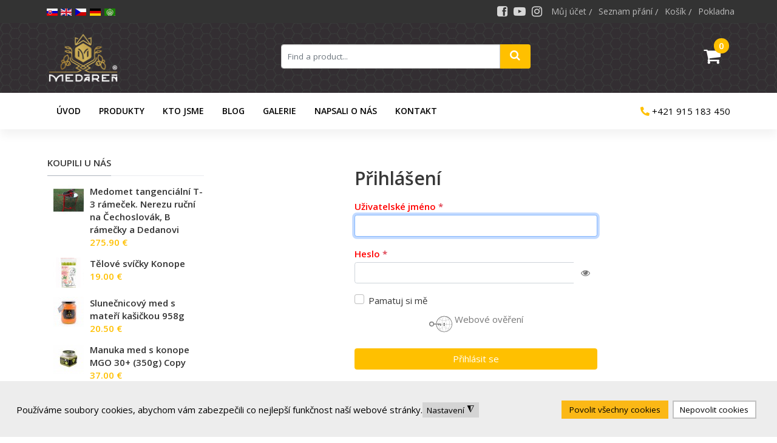

--- FILE ---
content_type: text/html; charset=utf-8
request_url: https://www.medaren.com/cs/prihlaseni?return=aHR0cHM6Ly93d3cubWVkYXJlbi5jb20vY3MvbXVqLXVjZXQ=
body_size: 14141
content:
<!DOCTYPE html>
<html xmlns="http://www.w3.org/1999/xhtml" class="j4" xml:lang="cs-cz" lang="cs-cz" dir="ltr">

<head><script>var gdprConfigurationOptions = { complianceType: 'opt-in',
																			  cookieConsentLifetime: 365,
																			  cookieConsentSamesitePolicy: 'None',
																			  cookieConsentSecure: 1,
																			  disableFirstReload: 1,
																	  		  blockJoomlaSessionCookie: 0,
																			  blockExternalCookiesDomains: 1,
																			  externalAdvancedBlockingModeCustomAttribute: '',
																			  allowedCookies: '',
																			  blockCookieDefine: 1,
																			  autoAcceptOnNextPage: 0,
																			  revokable: 1,
																			  lawByCountry: 0,
																			  checkboxLawByCountry: 0,
																			  blockPrivacyPolicy: 0,
																			  cacheGeolocationCountry: 0,
																			  countryAcceptReloadTimeout: 1000,
																			  usaCCPARegions: null,
																			  countryEnableReload: 1,
																			  customHasLawCountries: [""],
																			  dismissOnScroll: 0,
																			  dismissOnTimeout: 0,
																			  containerSelector: 'body',
																			  hideOnMobileDevices: 0,
																			  autoFloatingOnMobile: 0,
																			  autoFloatingOnMobileThreshold: 1024,
																			  autoRedirectOnDecline: 0,
																			  autoRedirectOnDeclineLink: '',
																			  showReloadMsg: 0,
																			  showReloadMsgText: 'Aktualizuji nastavení webové stránky...',
																			  defaultClosedToolbar: 0,
																			  toolbarLayout: 'basic',
																			  toolbarTheme: 'block',
																			  toolbarButtonsTheme: 'allow_first',
																			  revocableToolbarTheme: 'basic',
																			  toolbarPosition: 'bottom',
																			  toolbarCenterTheme: 'compact',
																			  revokePosition: 'revoke-bottom',
																			  toolbarPositionmentType: 1,
																			  positionCenterSimpleBackdrop: 0,
																			  positionCenterBlurEffect: 0,
																			  preventPageScrolling: 0,
																			  popupEffect: 'fade',
																			  popupBackground: '#ededed',
																			  popupText: '#000000',
																			  popupLink: '#000000',
																			  buttonBackground: '#fbb816',
																			  buttonBorder: '#fbb816',
																			  buttonText: '#000000',
																			  highlightOpacity: '100',
																			  highlightBackground: '#ffffff',
																			  highlightBorder: '#c2c2c2',
																			  highlightText: '#000000',
																			  highlightDismissBackground: '#333333',
																		  	  highlightDismissBorder: '#333333',
																		 	  highlightDismissText: '#ffffff',
																			  hideRevokableButton: 0,
																			  hideRevokableButtonOnscroll: 1,
																			  customRevokableButton: 0,
																			  customRevokableButtonAction: 0,
																			  headerText: 'Cookies používané na naší stránce',
																			  messageText: 'Používáme soubory cookies, abychom vám zabezpečili co nejlepší funkčnost naší webové stránky.',
																			  denyMessageEnabled: 1, 
																			  denyMessage: 'Odmítli jste cookies, abyste si zajistili plnou funkčnost této webové stránky, je třeba povolit používání cookies.',
																			  placeholderBlockedResources: 1, 
																			  placeholderBlockedResourcesAction: 'accept',
																	  		  placeholderBlockedResourcesText: 'Chcete-li zobrazit tento obsah, musíte přijmout soubory cookie a znovu načíst stránku',
																			  placeholderIndividualBlockedResourcesText: 'Chcete-li zobrazit tento obsah, musíte přijmout soubory cookie a znovu načíst stránku',
																			  placeholderIndividualBlockedResourcesAction: 1,
																			  placeholderOnpageUnlock: 1,
																			  scriptsOnpageUnlock: 1,
																			  dismissText: 'Zavřít',
																			  allowText: 'Změnit nastavení',
																			  denyText: 'Nepovolit cookies ',
																			  cookiePolicyLinkText: 'Pravidla cookies',
																			  cookiePolicyLink: '/cookies',
																			  cookiePolicyRevocableTabText: 'Nastavení cookies',
																			  privacyPolicyLinkText: 'Ochrana osobních údajů',
																			  privacyPolicyLink: '/privacy',
																			  enableGdprBulkConsent: 0,
																			  enableCustomScriptExecGeneric: 0,
																			  customScriptExecGeneric: '',
																			  categoriesCheckboxTemplate: 'cc-checkboxes-filled',
																			  toggleCookieSettings: 1,
																			  toggleCookieSettingsLinkedView: 0,
 																			  toggleCookieSettingsLinkedViewSefLink: '/cs/component/gdpr/',
																	  		  toggleCookieSettingsText: '<span class="cc-cookie-settings-toggle">Nastavení <span class="cc-cookie-settings-toggler">&#x25EE;</span></span>',
																			  toggleCookieSettingsButtonBackground: '#d4d4d4',
																			  toggleCookieSettingsButtonBorder: '#d4d4d4',
																			  toggleCookieSettingsButtonText: '#000000',
																			  showLinks: 0,
																			  blankLinks: '_blank',
																			  autoOpenPrivacyPolicy: 0,
																			  openAlwaysDeclined: 1,
																			  cookieSettingsLabel: 'Cookies nastavení',
															  				  cookieSettingsDesc: 'Klepnutím na zaškrtávací políčka vyberte, který druh souborů cookie chcete zakázat. Klepnutím na název kategorie získáte další informace o používaných souborech cookie.',
																			  cookieCategory1Enable: 1,
																			  cookieCategory1Name: 'Nezbytné',
																			  cookieCategory1Locked: 0,
																			  cookieCategory2Enable: 1,
																			  cookieCategory2Name: 'Technické',
																			  cookieCategory2Locked: 0,
																			  cookieCategory3Enable: 1,
																			  cookieCategory3Name: 'Analytické',
																			  cookieCategory3Locked: 0,
																			  cookieCategory4Enable: 1,
																			  cookieCategory4Name: 'Marketing',
																			  cookieCategory4Locked: 0,
																			  cookieCategoriesDescriptions: {},
																			  alwaysReloadAfterCategoriesChange: 1,
																			  preserveLockedCategories: 0,
																			  declineButtonBehavior: 'hard',
																			  reloadOnfirstDeclineall: 1,
																			  trackExistingCheckboxSelectors: '',
															  		  		  trackExistingCheckboxConsentLogsFormfields: 'name,email,subject,message',
																			  allowallShowbutton: 1,
																			  allowallText: 'Povolit všechny cookies',
																			  allowallButtonBackground: '#fbb816',
																			  allowallButtonBorder: '#fbb816',
																			  allowallButtonText: '#000000',
																			  allowallButtonTimingAjax: 'fast',
																			  includeAcceptButton: 1,
																			  trackConsentDate: 0,
																			  execCustomScriptsOnce: 1,
																			  optoutIndividualResources: 1,
																			  blockIndividualResourcesServerside: 1,
																			  disableSwitchersOptoutCategory: 1,
																			  allowallIndividualResources: 1,
																			  blockLocalStorage: 1,
																			  blockSessionStorage: 0,
																			  externalAdvancedBlockingModeTags: 'iframe,script,img,source,link',
																			  enableCustomScriptExecCategory1: 0,
																			  customScriptExecCategory1: 'console.log(\'cat 1\');',
																			  enableCustomScriptExecCategory2: 0,
																			  customScriptExecCategory2: 'console.log(\'cat 2\');',
																			  enableCustomScriptExecCategory3: 0,
																			  customScriptExecCategory3: 'console.log(\'cat 3\');',
																			  enableCustomScriptExecCategory4: 0,
																			  customScriptExecCategory4: 'console.log(\'cat 4\');',
																			  enableCustomDeclineScriptExecCategory1: 0,
																			  customScriptDeclineExecCategory1: '',
																			  enableCustomDeclineScriptExecCategory2: 0,
																			  customScriptDeclineExecCategory2: '',
																			  enableCustomDeclineScriptExecCategory3: 0,
																			  customScriptDeclineExecCategory3: '',
																			  enableCustomDeclineScriptExecCategory4: 0,
																			  customScriptDeclineExecCategory4: '',
																			  enableCMPStatistics: 0,
																			  enableCMPAds: 0,
																			  debugMode: 0
																		};</script>
  <!-- Google Tag Manager -->
<script>(function(w,d,s,l,i){w[l]=w[l]||[];w[l].push({'gtm.start':
new Date().getTime(),event:'gtm.js'});var f=d.getElementsByTagName(s)[0],
j=d.createElement(s),dl=l!='dataLayer'?'&l='+l:'';j.async=true;j.src=
'https://www./gtm.js?id='+i+dl;f.parentNode.insertBefore(j,f);
})(window,document,'script','dataLayer','GTM-P34VJTV');</script>
<!-- End Google Tag Manager -->
  <meta charset="utf-8">
	<meta name="robots" content="noindex, nofollow">
	<meta name="description" content="Prevádzkujem Včelí ranč pod názvom Medáreň, ktorý sa nachádza v mojej rodnej obci. Organizuji ochutnávky medu na mojom stálem stanovišti včelstev spojené s krát">
	<meta name="generator" content="MYOB">
	<title>Přihlášení - Vítejte v našé Medárne!</title>
	<link href="/images/favicon.png" rel="shortcut icon" type="image/vnd.microsoft.icon">
<link href="/media/plg_system_webauthn/css/button.min.css?e15e4f17bb172b11ad99b25c417efc21" rel="stylesheet" />
	<link href="/plugins/system/t4/themes/base/vendors/font-awesome5/css/all.min.css?e15e4f17bb172b11ad99b25c417efc21" rel="stylesheet" />
	<link href="/plugins/system/t4/themes/base/vendors/font-awesome/css/font-awesome.min.css?e15e4f17bb172b11ad99b25c417efc21" rel="stylesheet" />
	<link href="/media/vendor/bootstrap/css/bootstrap.min.css?5.3.2" rel="stylesheet" />
	<link href="/media/mod_languages/css/template.min.css?e15e4f17bb172b11ad99b25c417efc21" rel="stylesheet" />
	<link href="/media/vendor/joomla-custom-elements/css/joomla-alert.min.css?0.2.0" rel="stylesheet" />
	<link href="/plugins/system/gdpr/assets/css/cookieconsent.min.css?e15e4f17bb172b11ad99b25c417efc21" rel="stylesheet" />
	<link href="/plugins/system/gdpr/assets/css/jquery.fancybox.min.css?e15e4f17bb172b11ad99b25c417efc21" rel="stylesheet" />
	<link href="/media/t4/optimize/css/78bd3f301686f5ce119cc561cf6d8ed4.css?4422767af8333656afda1a480b7d89ea" rel="stylesheet" />
	<link href="https://fonts.googleapis.com/css?family=Open+Sans%3A400%2C600" rel="stylesheet" />
	<style>div.cc-window.cc-floating{max-width:32em}@media(max-width: 639px){div.cc-window.cc-floating:not(.cc-center){max-width: none}}div.cc-window, span.cc-cookie-settings-toggler{font-size:15px}div.cc-revoke{font-size:16px}div.cc-settings-label,span.cc-cookie-settings-toggle{font-size:13px}div.cc-window.cc-banner{padding:2em 1.8em}div.cc-window.cc-floating{padding:4em 1.8em}input.cc-cookie-checkbox+span:before, input.cc-cookie-checkbox+span:after{border-radius:0px}div.cc-center,div.cc-floating,div.cc-checkbox-container,div.gdpr-fancybox-container div.fancybox-content,ul.cc-cookie-category-list li,fieldset.cc-service-list-title legend{border-radius:0px}div.cc-window a.cc-btn,span.cc-cookie-settings-toggle{border-radius:0px}</style>
	<style>a.cc-btn.cc-dismiss{display:none}</style>
	<style>.cc-revoke, .cc-window{font-family:inherit;}
.cc-btn{font-weight:400;}
fieldset.cc-cookie-list-title, fieldset.cc-service-list-title{border:0px;}</style>
<script type="application/json" class="joomla-script-options new">{"joomla.jtext":{"PLG_SYSTEM_WEBAUTHN_ERR_CANNOT_FIND_USERNAME":"Nelze naj\u00edt pole u\u017eivatelsk\u00e9ho jm\u00e9na v modulu p\u0159ihl\u00e1\u0161en\u00ed. Je n\u00e1m l\u00edto, ov\u011b\u0159en\u00ed bez hesla nebude na tomto webu fungovat, pokud nepou\u017eijete jin\u00fd modul p\u0159ihl\u00e1\u0161en\u00ed.","PLG_SYSTEM_WEBAUTHN_ERR_EMPTY_USERNAME":"Mus\u00edte p\u0159ed v\u00fdb\u011brem tla\u010d\u00edtka p\u0159ihl\u00e1\u0161en\u00ed k ov\u011b\u0159en\u00ed webu zadat sv\u00e9 u\u017eivatelsk\u00e9 jm\u00e9no (ale NE va\u0161e heslo).","PLG_SYSTEM_WEBAUTHN_ERR_INVALID_USERNAME":"Zadan\u00e9 u\u017eivatelsk\u00e9 jm\u00e9no neodpov\u00edd\u00e1 u\u017eivatelsk\u00e9mu \u00fa\u010dtu, kter\u00fd na tomto webu povolil p\u0159\u00edstup bez hesla.","JFIELD_PASSWORD_INDICATE_INCOMPLETE":"Heslo nespl\u0148uje po\u017eadavky webu","JFIELD_PASSWORD_INDICATE_COMPLETE":"Heslo je dostate\u010dn\u011b siln\u00e9","JSHOWPASSWORD":"Zobrazit heslo","JHIDEPASSWORD":"Skr\u00fdt heslo","ERROR":"Chyba","MESSAGE":"Zpr\u00e1va","NOTICE":"Ozn\u00e1men\u00ed","WARNING":"Varov\u00e1n\u00ed","JCLOSE":"Zav\u0159\u00edt","JOK":"OK","JOPEN":"Otev\u0159\u00edt","JLIB_FORM_CONTAINS_INVALID_FIELDS":"Formul\u00e1\u0159 nelze odeslat, proto\u017ee chyb\u00ed vy\u017eadovan\u00e1 data.<br>Opravte ozna\u010den\u00e1 pole a zkuste to znovu.","JLIB_FORM_FIELD_REQUIRED_VALUE":"Vypl\u0148te pros\u00edm toto pole","JLIB_FORM_FIELD_REQUIRED_CHECK":"Mus\u00ed b\u00fdt vybr\u00e1na jedna z mo\u017enost\u00ed","JLIB_FORM_FIELD_INVALID_VALUE":"Tato hodnota nen\u00ed platn\u00e1"},"system.paths":{"root":"","rootFull":"https:\/\/www.medaren.com\/","base":"","baseFull":"https:\/\/www.medaren.com\/"},"csrf.token":"c698ee8408ebb11262e6eb69721e515f","system.keepalive":{"interval":3540000,"uri":"\/cs\/component\/ajax\/?format=json"}}</script>
	<script src="/media/system/js/core.min.js?37ffe4186289eba9c5df81bea44080aff77b9684"></script>
	<script src="/media/system/js/keepalive-es5.min.js?4eac3f5b0c42a860f0f438ed1bea8b0bdddb3804" defer nomodule></script>
	<script src="/media/system/js/messages-es5.min.js?c29829fd2432533d05b15b771f86c6637708bd9d" nomodule defer></script>
	<script src="/media/vendor/bootstrap/js/bootstrap-es5.min.js?5.3.2" nomodule defer></script>
	<script src="/media/plg_system_webauthn/js/login.min.js?e15e4f17bb172b11ad99b25c417efc21" defer></script>
	<script src="/media/system/js/keepalive.min.js?9f10654c2f49ca104ca0449def6eec3f06bd19c0" type="module"></script>
	<script src="/media/system/js/fields/validate.min.js?16f3d8b4bad90666d11636743950e1c4fade735f" defer></script>
	<script src="/media/system/js/fields/passwordview.min.js?7a48811dc5605f94fa90513f34bc7b5c54e91043" defer></script>
	<script src="/media/vendor/jquery/js/jquery.min.js?3.7.1"></script>
	<script src="/media/vendor/jquery-migrate/js/jquery-migrate.min.js?3.4.1"></script>
	<script src="/media/legacy/js/jquery-noconflict.min.js?647005fc12b79b3ca2bb30c059899d5994e3e34d"></script>
	<script src="/media/system/js/messages.min.js?7f7aa28ac8e8d42145850e8b45b3bc82ff9a6411" type="module"></script>
	<script src="/media/vendor/bootstrap/js/dropdown.min.js?5.3.2" type="module"></script>
	<script src="/media/vendor/bootstrap/js/collapse.min.js?5.3.2" type="module"></script>
	<script src="/plugins/system/gdpr/assets/js/jquery.fancybox.min.js?e15e4f17bb172b11ad99b25c417efc21" defer></script>
	<script src="/plugins/system/gdpr/assets/js/cookieconsent.min.js?e15e4f17bb172b11ad99b25c417efc21" defer></script>
	<script src="/plugins/system/gdpr/assets/js/init.js?e15e4f17bb172b11ad99b25c417efc21" defer></script>
	<script src="/media/t4/optimize/js/a74f7c148154225264c65f5c654c2488.js?036785cb78793bfcf6c14babe7bc15ae"></script>
	<script>var gdprConfigurationOptions = { complianceType: 'opt-in',
																			  cookieConsentLifetime: 365,
																			  cookieConsentSamesitePolicy: 'None',
																			  cookieConsentSecure: 1,
																			  disableFirstReload: 1,
																	  		  blockJoomlaSessionCookie: 0,
																			  blockExternalCookiesDomains: 1,
																			  externalAdvancedBlockingModeCustomAttribute: '',
																			  allowedCookies: '',
																			  blockCookieDefine: 1,
																			  autoAcceptOnNextPage: 0,
																			  revokable: 1,
																			  lawByCountry: 0,
																			  checkboxLawByCountry: 0,
																			  blockPrivacyPolicy: 0,
																			  cacheGeolocationCountry: 0,
																			  countryAcceptReloadTimeout: 1000,
																			  usaCCPARegions: null,
																			  countryEnableReload: 1,
																			  customHasLawCountries: [""],
																			  dismissOnScroll: 0,
																			  dismissOnTimeout: 0,
																			  containerSelector: 'body',
																			  hideOnMobileDevices: 0,
																			  autoFloatingOnMobile: 0,
																			  autoFloatingOnMobileThreshold: 1024,
																			  autoRedirectOnDecline: 0,
																			  autoRedirectOnDeclineLink: '',
																			  showReloadMsg: 0,
																			  showReloadMsgText: 'Aktualizuji nastavení webové stránky...',
																			  defaultClosedToolbar: 0,
																			  toolbarLayout: 'basic',
																			  toolbarTheme: 'block',
																			  toolbarButtonsTheme: 'allow_first',
																			  revocableToolbarTheme: 'basic',
																			  toolbarPosition: 'bottom',
																			  toolbarCenterTheme: 'compact',
																			  revokePosition: 'revoke-bottom',
																			  toolbarPositionmentType: 1,
																			  positionCenterSimpleBackdrop: 0,
																			  positionCenterBlurEffect: 0,
																			  preventPageScrolling: 0,
																			  popupEffect: 'fade',
																			  popupBackground: '#ededed',
																			  popupText: '#000000',
																			  popupLink: '#000000',
																			  buttonBackground: '#fbb816',
																			  buttonBorder: '#fbb816',
																			  buttonText: '#000000',
																			  highlightOpacity: '100',
																			  highlightBackground: '#ffffff',
																			  highlightBorder: '#c2c2c2',
																			  highlightText: '#000000',
																			  highlightDismissBackground: '#333333',
																		  	  highlightDismissBorder: '#333333',
																		 	  highlightDismissText: '#ffffff',
																			  hideRevokableButton: 0,
																			  hideRevokableButtonOnscroll: 1,
																			  customRevokableButton: 0,
																			  customRevokableButtonAction: 0,
																			  headerText: 'Cookies používané na naší stránce',
																			  messageText: 'Používáme soubory cookies, abychom vám zabezpečili co nejlepší funkčnost naší webové stránky.',
																			  denyMessageEnabled: 1, 
																			  denyMessage: 'Odmítli jste cookies, abyste si zajistili plnou funkčnost této webové stránky, je třeba povolit používání cookies.',
																			  placeholderBlockedResources: 1, 
																			  placeholderBlockedResourcesAction: 'accept',
																	  		  placeholderBlockedResourcesText: 'Chcete-li zobrazit tento obsah, musíte přijmout soubory cookie a znovu načíst stránku',
																			  placeholderIndividualBlockedResourcesText: 'Chcete-li zobrazit tento obsah, musíte přijmout soubory cookie a znovu načíst stránku',
																			  placeholderIndividualBlockedResourcesAction: 1,
																			  placeholderOnpageUnlock: 1,
																			  scriptsOnpageUnlock: 1,
																			  dismissText: 'Zavřít',
																			  allowText: 'Změnit nastavení',
																			  denyText: 'Nepovolit cookies ',
																			  cookiePolicyLinkText: 'Pravidla cookies',
																			  cookiePolicyLink: '/cookies',
																			  cookiePolicyRevocableTabText: 'Nastavení cookies',
																			  privacyPolicyLinkText: 'Ochrana osobních údajů',
																			  privacyPolicyLink: '/privacy',
																			  enableGdprBulkConsent: 0,
																			  enableCustomScriptExecGeneric: 0,
																			  customScriptExecGeneric: '',
																			  categoriesCheckboxTemplate: 'cc-checkboxes-filled',
																			  toggleCookieSettings: 1,
																			  toggleCookieSettingsLinkedView: 0,
 																			  toggleCookieSettingsLinkedViewSefLink: '/cs/component/gdpr/',
																	  		  toggleCookieSettingsText: '<span class="cc-cookie-settings-toggle">Nastavení <span class="cc-cookie-settings-toggler">&#x25EE;</span></span>',
																			  toggleCookieSettingsButtonBackground: '#d4d4d4',
																			  toggleCookieSettingsButtonBorder: '#d4d4d4',
																			  toggleCookieSettingsButtonText: '#000000',
																			  showLinks: 0,
																			  blankLinks: '_blank',
																			  autoOpenPrivacyPolicy: 0,
																			  openAlwaysDeclined: 1,
																			  cookieSettingsLabel: 'Cookies nastavení',
															  				  cookieSettingsDesc: 'Klepnutím na zaškrtávací políčka vyberte, který druh souborů cookie chcete zakázat. Klepnutím na název kategorie získáte další informace o používaných souborech cookie.',
																			  cookieCategory1Enable: 1,
																			  cookieCategory1Name: 'Nezbytné',
																			  cookieCategory1Locked: 0,
																			  cookieCategory2Enable: 1,
																			  cookieCategory2Name: 'Technické',
																			  cookieCategory2Locked: 0,
																			  cookieCategory3Enable: 1,
																			  cookieCategory3Name: 'Analytické',
																			  cookieCategory3Locked: 0,
																			  cookieCategory4Enable: 1,
																			  cookieCategory4Name: 'Marketing',
																			  cookieCategory4Locked: 0,
																			  cookieCategoriesDescriptions: {},
																			  alwaysReloadAfterCategoriesChange: 1,
																			  preserveLockedCategories: 0,
																			  declineButtonBehavior: 'hard',
																			  reloadOnfirstDeclineall: 1,
																			  trackExistingCheckboxSelectors: '',
															  		  		  trackExistingCheckboxConsentLogsFormfields: 'name,email,subject,message',
																			  allowallShowbutton: 1,
																			  allowallText: 'Povolit všechny cookies',
																			  allowallButtonBackground: '#fbb816',
																			  allowallButtonBorder: '#fbb816',
																			  allowallButtonText: '#000000',
																			  allowallButtonTimingAjax: 'fast',
																			  includeAcceptButton: 1,
																			  trackConsentDate: 0,
																			  execCustomScriptsOnce: 1,
																			  optoutIndividualResources: 1,
																			  blockIndividualResourcesServerside: 1,
																			  disableSwitchersOptoutCategory: 1,
																			  allowallIndividualResources: 1,
																			  blockLocalStorage: 1,
																			  blockSessionStorage: 0,
																			  externalAdvancedBlockingModeTags: 'iframe,script,img,source,link',
																			  enableCustomScriptExecCategory1: 0,
																			  customScriptExecCategory1: 'console.log(\'cat 1\');',
																			  enableCustomScriptExecCategory2: 0,
																			  customScriptExecCategory2: 'console.log(\'cat 2\');',
																			  enableCustomScriptExecCategory3: 0,
																			  customScriptExecCategory3: 'console.log(\'cat 3\');',
																			  enableCustomScriptExecCategory4: 0,
																			  customScriptExecCategory4: 'console.log(\'cat 4\');',
																			  enableCustomDeclineScriptExecCategory1: 0,
																			  customScriptDeclineExecCategory1: '',
																			  enableCustomDeclineScriptExecCategory2: 0,
																			  customScriptDeclineExecCategory2: '',
																			  enableCustomDeclineScriptExecCategory3: 0,
																			  customScriptDeclineExecCategory3: '',
																			  enableCustomDeclineScriptExecCategory4: 0,
																			  customScriptDeclineExecCategory4: '',
																			  enableCMPStatistics: 0,
																			  enableCMPAds: 0,
																			  debugMode: 0
																		};var gdpr_ajax_livesite='https://www.medaren.com/';var gdpr_enable_log_cookie_consent=1;</script>
	<script>var gdprUseCookieCategories=1;var gdpr_ajaxendpoint_cookie_category_desc='https://www.medaren.com/index.php?option=com_gdpr&task=user.getCookieCategoryDescription&format=raw&lang=cs';</script>
	<script>var gdprCookieCategoryDisabled2=1;</script>
	<script>var gdprCookieCategoryDisabled3=1;</script>
	<script>var gdprCookieCategoryDisabled4=1;</script>
	<script>var gdprJSessCook='bc5185267155c1295a3e63d52f878c63';var gdprJSessVal='bfd458d8775e6e7a716ebe9e215f06e7';var gdprJAdminSessCook='67a51fa9ac7e4dd1773a395c99b8f162';var gdprPropagateCategoriesSession=1;var gdprAlwaysPropagateCategoriesSession=1;</script>
	<script>var gdprFancyboxWidth=700;var gdprFancyboxHeight=800;var gdprCloseText='Close';</script>
	<!-- Global Site Tag (gtag.js) - Google Analytics -->
						<script async data-gdprlock-original-script-src="https://www.googletagmanager.com/gtag/js?id=G-LMTGSKY1NB" data-source="gdprlock"></script>
						<script>
						  window.dataLayer = window.dataLayer || [];
						  function gtag(){dataLayer.push(arguments);}
						  gtag('js', new Date());
						  gtag('config', 'G-LMTGSKY1NB' , { 'anonymize_ip': true });
						</script>


  <meta name="viewport"  content="width=device-width, initial-scale=1, maximum-scale=1, user-scalable=yes"/>
  <style>
    @-webkit-viewport   { width: device-width; }
    @-moz-viewport      { width: device-width; }
    @-ms-viewport       { width: device-width; }
    @-o-viewport        { width: device-width; }
    @viewport           { width: device-width; }
  </style>
  <meta name="HandheldFriendly" content="true"/>
  <meta name="apple-mobile-web-app-capable" content="YES"/>
  <!-- //META FOR IOS & HANDHELD -->
  
</head>

<body class="site-medaren navigation-default theme-default layout-default nav-breakpoint-lg navigation-hide com_users view-login item-386 loaded-bs5" data-jver="4">
  <!-- Google Tag Manager (noscript) -->
<noscript><iframe
height="0" width="0" style="display:none;visibility:hidden" data-original-src="https://www.googletagmanager.com/ns.html?id=GTM-P34VJTV" data-source="gdprlock"></iframe></noscript>
<!-- End Google Tag Manager (noscript) -->

  <div class="t4-offcanvas" data-offcanvas-options='{"modifiers":"right,push"}' id="off-canvas-right-push" role="complementary" style="display:none;">
	<div class="t4-off-canvas-header">
	 		  <a href="https://www.medaren.com/" title="Vítejte v našé Medárne!">
	  	    	  	
	    	      <img class="logo-img" src="/images/medaren-logo.png" alt="Vítejte v našé Medárne!">
	    
	  	  </a>
	  		<button type="button" class="close js-offcanvas-close" data-bs-dismiss="modal" aria-hidden="true">×</button>
	</div>

	<div class="t4-off-canvas-body menu-item-drill" data-effect="drill">
		<div class="t4-module module" id="Mod1"><div class="module-inner"><div class="module-ct"><nav class="navbar">
<ul  class="nav navbar-nav">
<li class="nav-item item-1057"><a href="/cs/" itemprop="url" class="nav-link"><span itemprop="name"><span class="menu-item-title">Úvod</span></span></a></li><li class="nav-item item-433"><a href="/cs/eshop-cz" itemprop="url" class="nav-link"><span itemprop="name"><span class="menu-item-title">Produkty</span></span></a></li><li class="nav-item item-470"><a href="/cs/kto-jsme" itemprop="url" class="nav-link"><span itemprop="name"><span class="menu-item-title">Kto jsme</span></span></a></li><li class="nav-item item-363"><a href="/cs/blog-cs" itemprop="url" class="nav-link"><span itemprop="name"><span class="menu-item-title">Blog</span></span></a></li><li class="nav-item item-355"><a href="/cs/galerie" itemprop="url" class="nav-link"><span itemprop="name"><span class="menu-item-title">Galerie</span></span></a></li><li class="nav-item item-443"><a href="/cs/napsali-o-nas" itemprop="url" class="nav-link"><span itemprop="name"><span class="menu-item-title">Napsali o nás</span></span></a></li><li class="nav-item item-354"><a href="/cs/kontakt-cechy" itemprop="url" class="nav-link"><span itemprop="name"><span class="menu-item-title">Kontakt</span></span></a></li></ul></nav></div></div></div><div class="t4-module module kateg-modul" id="Mod263"><div class="module-inner"><div class="module-ct"><div class="eshop-category kateg-modul">
	<ul>
					<li>
								<a href="/cs/med">Med</a>
							</li>
						<li>
								<a href="/cs/medy-s-bylinkami">Medy s bylinkami</a>
							</li>
						<li>
								<a href="/cs/manukovy-med">Manuka med</a>
							</li>
						<li>
								<a href="/cs/eshop-cz/ochucene-medy">Ochucené medy</a>
							</li>
						<li>
								<a href="/cs/pyl">Pyl</a>
							</li>
						<li>
								<a href="/cs/propolis">Propolis</a>
							</li>
						<li>
								<a href="/cs/materi-kasicka">Mateří kašička</a>
							</li>
						<li>
								<a href="/cs/medovina">Medovina</a>
							</li>
						<li>
								<a href="/cs/doplnky">Doplňky</a>
							</li>
						<li>
								<a href="/cs/darkove-sety">Dárkové sety</a>
							</li>
						<li>
								<a href="/cs/svadba">Svatba</a>
							</li>
						<li>
								<a href="/cs/cukrovinky">Cukrovinky</a>
							</li>
						<li>
								<a href="/cs/medova-kosmetika">Medová kosmetika</a>
							</li>
						<li>
								<a href="/cs/sluzby">Služby</a>
							</li>
						<li>
								<a href="/cs/specialni-akce">Specialni akce </a>
							</li>
						<li>
								<a href="/cs/darkove-poukazky">Dárkove poukázky</a>
							</li>
						<li>
								<a href="/cs/eshop-cz/pro-vcelare">Pro včelaře</a>
							</li>
						<li>
								<a href="/cs/eshop-cz/telove-svicky">Tělové svíčky</a>
							</li>
						<li>
								<a href="/cs/eshop-cz/usni-svice">Ušní svíce</a>
							</li>
						<li>
								<a href="/cs/eshop-cz/voskove-obaly">Voskové obaly</a>
							</li>
				</ul>
</div></div></div></div>
	</div>

	</div>
  <div class="t4-wrapper">
    <div class="t4-content">
      <div class="t4-content-inner">
        
<div id="t4-top-bar" class="t4-section  t4-top-bar  t4-palette-dark">
<div class="t4-section-inner container"><div class="t4-row row">
<div class="t4-col eshop-currency col-6 col-sm-3 col-lg-5">
<div class="eshop-currency no-card  floatleft">
        

<div class="custom"  >
	<p><a href="https://www.medaren.sk/" target="_blank" rel="noopener"><img src="/media/mod_languages/images/sk.gif" alt="" /></a></p></div>
</div>
<div class="mod-languages">
    <p class="visually-hidden" id="language_picker_des_126">Zvolte jazyk</p>


    <ul aria-labelledby="language_picker_des_126" class="mod-languages__list lang-inline">

                                <li>
                <a  href="/en/">
                                                                        <img title="English (UK)" src="/media/mod_languages/images/en.gif" alt="English (UK)">                                                            </a>
            </li>
                                                    <li class="lang-active">
                <a aria-current="true"  href="https://www.medaren.com/cs/prihlaseni?return=aHR0cHM6Ly93d3cubWVkYXJlbi5jb20vY3MvbXVqLXVjZXQ=">
                                                                        <img title="Čeština" src="/media/mod_languages/images/cs_cz.gif" alt="Čeština">                                                            </a>
            </li>
                                        <li>
                <a  href="/de/">
                                                                        <img title="Deutsch" src="/media/mod_languages/images/de_de.gif" alt="Deutsch">                                                            </a>
            </li>
                                        <li>
                <a  href="/ar/">
                                                                        <img title="Arabic (اللغة العربية)" src="/media/mod_languages/images/ar_aa.gif" alt="Arabic (اللغة العربية)">                                                            </a>
            </li>
                </ul>

</div>

</div>
<div class="t4-col eshop-topmenu col-6 col-sm col-md-9 col-lg-7">
<nav class="navbar">
<ul  class="nav navbar-nav">
<li class="nav-item item-400"><a href="/cs/muj-ucet" itemprop="url" class="nav-link"><span itemprop="name"><span class="menu-item-title">Můj účet</span></span></a></li><li class="nav-item item-435"><a href="/cs/seznam-prani" itemprop="url" class="nav-link"><span itemprop="name"><span class="menu-item-title">Seznam přání</span></span></a></li><li class="nav-item item-437"><a href="/cs/kosik" itemprop="url" class="nav-link"><span itemprop="name"><span class="menu-item-title">Košík</span></span></a></li><li class="nav-item item-436"><a href="/cs/pokladna" itemprop="url" class="nav-link"><span itemprop="name"><span class="menu-item-title">Pokladna</span></span></a></li></ul></nav><div class="eshop-topmenu no-card  float-right social-top hide-mobil">
        

<div class="custom"  >
	<p><a href="https://www.facebook.com/medaren.sk/" target="_blank" rel="noopener"><i class="fa fa-facebook-square"></i></a><a href="https://www.youtube.com/channel/UC6x4BguWfYDJnUpo6nbYVzA" target="_blank" rel="noopener"><i class="fa fa-youtube-play"></i></a><a href="https://www.instagram.com/medaren.sk/" target="_blank" rel="noopener"><i class="fa fa-instagram"></i></a></p></div>
</div>

</div>
</div></div>
</div>

<div id="t4-header" class="t4-section  t4-header  hexagon-pozadie">
<div class="t4-section-inner container"><div class="t4-row row">
<div class="t4-col logo col-6 col-md-4">
<div class="navbar-brand logo-image">
    <a href="https://www.medaren.com/" title="Vítejte v našé Medárne!">
        	
          <img class="logo-img" width="250" height="179" src="/images/medaren-logo.png" alt="Vítejte v našé Medárne!" />
    
    </a>
  </div>

</div>
<div class="t4-col eshop-search col-9 col-sm-7 col-md-5 d-none d-sm-none d-md-block d-lg-block d-xl-block">
	<div class="eshop-search" id="eshop-search">
		<div class="input-prepend input-append">
            <input class="form-control product_search" type="text" name="keyword" id="keyword" value="" placeholder="Find a product...">
            <span class="add-on"><i class="icon-search"></i></span>
        </div>
        
		<ul id="eshop_result"></ul>
		<input type="hidden" name="live_site" id="live_site" value="https://www.medaren.com/">
		<input type="hidden" name="image_width" id="image_width" value="50">
		<input type="hidden" name="image_height" id="image_height" value="50">
		<input type="hidden" name="category_ids" id="category_ids" value="">
		<input type="hidden" name="description_max_chars" id="description_max_chars" value="50">
	</div>
<script type="text/javascript">
(function($){
	$(document).ready(function(){
		$('#eshop_result').hide();
		$('input.product_search').val('');
		$(window).click(function(){
			$('#eshop_result').hide();
		})
		function search() {
			var query_value = $('input.product_search').val();
			$('b#search-string').html(query_value);
			
			if(query_value !== '')
			{
				$('.product_search').addClass('eshop-loadding');
				$.ajax({
					type: "POST",
					url: $('#live_site').val() + "index.php?option=com_eshop&view=search&format=raw&layout=ajax&lang=cs",
					data: '&keyword=' + query_value + '&image_width=' + $('#image_width').val() + '&image_height=' + $('#image_height').val() + '&category_ids=' + $('#category_ids').val() + '&description_max_chars=' + $('#description_max_chars').val(),
					cache: false,
					success: function(html){
						$("ul#eshop_result").html(html);
						$('.product_search').removeClass('eshop-loadding');
					}
				});
			}

			return false;    
		}
		
		$('#eshop-search').on('keyup', '#keyword', function(e) {
			//Set Timeout
			clearTimeout($.data(this, 'timer'));
			// Set Search String
			var search_string = $(this).val();
			// Do Search
			if (search_string == '')
			{
				$('.product_search').removeClass('eshop-loadding');
				$("ul#eshop_result").slideUp();
			}
			else
			{
				$("ul#eshop_result").slideDown('slow');
				$(this).data('timer', setTimeout(search, 100));
			};
		});
	});
})(jQuery);
</script>

<style>
#eshop_result
{
	 background-color: #ffffff;
	 width: 270px;
	 position: absolute;
	 z-index: 9999;
}
</style>
</div>
<div class="t4-col eshop_cart_+_offcanvas col-6 col-md-3">
<div class="relative">
   <div class="float-right">
     <span id="triggerButton" class="btn js-offcanvas-trigger t4-offcanvas-toggle d-lg-none" data-offcanvas-trigger="off-canvas-right-push"><i class="fa fa-bars toggle-bars"></i></span>
  </div>
  	<div id="eshop-cart" class="eshop-cart">
		<div class="eshop-items">
			<a>
				<i class="fa fa-shopping-cart">&nbsp;</i>
				<span id="eshop-cart-total">
					0				</span>
			</a>
		</div>
		<div class="eshop-content" style="display: none;">
		Váš nákupní košík je prázdný!		</div>
	</div>
	<script type="text/javascript">
		(function($) {
			$(document).ready(function() {
				$('.eshop-items a').click(function() {
					$('.eshop-content').slideToggle('fast');
				});
				$('.eshop-content').mouseleave(function() {
					$('.eshop-content').hide();
				});
				//Ajax remove cart item
				$('.eshop-remove-item').bind('click', function() {
					var id = $(this).attr('id');
					$.ajax({
						type :'POST',
						url  : 'https://www.medaren.com/index.php?option=com_eshop&task=cart.remove&key=' +  id + '&redirect=0',
						beforeSend: function() {
							$('.wait').html('<img src="/components/com_eshop/assets/images/loading.gif" alt="" />');
						},
						success : function() {
															$.ajax({
									url: 'https://www.medaren.com/index.php?option=com_eshop&view=cart&layout=mini&format=raw',
									dataType: 'html',
									success: function(html) {
										$('#eshop-cart').html(html);
										$('.eshop-content').show();
									},
									error: function(xhr, ajaxOptions, thrownError) {
										alert(thrownError + "\r\n" + xhr.statusText + "\r\n" + xhr.responseText);
									}
								});
														},
						error: function(xhr, ajaxOptions, thrownError) {
							alert(thrownError + "\r\n" + xhr.statusText + "\r\n" + xhr.responseText);
						}
					});
				});
			});
		})(jQuery)
	</script>
	
</div>
</div>
</div></div>
</div>

<div id="t4-main-menu" class="t4-section  t4-main-menu  t4-palette-mainnav  t4-sticky">
<div class="t4-section-inner container"><div class="t4-navbar">
  
<nav class="navbar navbar-expand-lg">
<div id="t4-megamenu-zdruzene-hlavne-menu" class="t4-megamenu collapse navbar-collapse slide animate" data-duration="400">

<ul class="nav navbar-nav level0"  itemscope="itemscope" itemtype="http://www.schema.org/SiteNavigationElement">
<li class="nav-item" data-id="1057" data-level="1"><a href="/cs/" itemprop="url" class="nav-link"><span itemprop="name"><span class="menu-item-title">Úvod</span></span></a></li><li class="nav-item" data-id="433" data-level="1"><a href="/cs/eshop-cz" itemprop="url" class="nav-link"><span itemprop="name"><span class="menu-item-title">Produkty</span></span></a></li><li class="nav-item" data-id="470" data-level="1"><a href="/cs/kto-jsme" itemprop="url" class="nav-link"><span itemprop="name"><span class="menu-item-title">Kto jsme</span></span></a></li><li class="nav-item" data-id="363" data-level="1"><a href="/cs/blog-cs" itemprop="url" class="nav-link"><span itemprop="name"><span class="menu-item-title">Blog</span></span></a></li><li class="nav-item" data-id="355" data-level="1"><a href="/cs/galerie" itemprop="url" class="nav-link"><span itemprop="name"><span class="menu-item-title">Galerie</span></span></a></li><li class="nav-item" data-id="443" data-level="1"><a href="/cs/napsali-o-nas" itemprop="url" class="nav-link"><span itemprop="name"><span class="menu-item-title">Napsali o nás</span></span></a></li><li class="nav-item" data-id="354" data-level="1"><a href="/cs/kontakt-cechy" itemprop="url" class="nav-link"><span itemprop="name"><span class="menu-item-title">Kontakt</span></span></a></li></ul></div>
</nav>

  <div class="menu-tel d-none d-md-none d-sm-none d-lg-block d-xl-block">

<div class="custom"  >
	<p><a href="tel:%20+421915183450"><i class="fas fa-phone-alt"></i> +421 915 183 450</a></p></div>
</div>
</div></div>
</div>


<div id="t4-main-body" class="t4-section  t4-main-body">
<div class="t4-section-inner container"><div class="t4-row row">
<div class="t4-col col-md">
<div id="system-message-container" aria-live="polite"></div>
<div class="login-wrap">
	<div class="frm-wrap login">
				<div class="page-header">
			<h1>
				Přihlášení			</h1>
		</div>
		
				
		
										
			
		
		<form id="com-users-login__form" action="/cs/prihlaseni?task=user.login" method="post" class="com-users-login__form frm-login-form form-validate">

			<fieldset>
				<div class="control-group login__input">
			<div class="control-label"><label id="username-lbl" for="username" class="required">
	Uživatelské jméno<span class="star" aria-hidden="true">&#160;*</span></label>
</div>
		
				<div class="controls" aria-describedby="username-desc">
			

	
	<input
		type="text"
		name="username"
		id="username"
		value=""
				class="form-control validate-username required" size="25"        required autocomplete="username"  autofocus>

	

					</div>
	</div><div class="control-group login__input">
			<div class="control-label"><label id="password-lbl" for="password" class="required">
	Heslo<span class="star" aria-hidden="true">&#160;*</span></label>
</div>
		
				<div class="controls" aria-describedby="password-desc">
			
<div class="password-group">
	<div class="input-group">
		<input
			type="password"
			name="password"
			id="password"
			value=""
			 autocomplete="current-password" class="form-control required"    size="25" maxlength="99" required aria-required="true"  data-min-length="4"      >
							<button type="button" class="btn btn-secondary input-password-toggle">
			<span class="icon-eye icon-fw" aria-hidden="true"></span>
			<span class="visually-hidden">Zobrazit heslo</span>
		</button>
					</div>
</div>					</div>
	</div>				
									<div  class="login-remember">
						<div class="form-check">
							<input id="remember" type="checkbox" name="remember" class="form-check-input inputbox" value="yes">	
							<label class="form-check-label" for="remember">
								Pamatuj si mě							</label>
						</div>
					</div>
				
				<!-- Extra buttons exist on Joomla 4 -->
															<div class="login-submit control-group">
							<div class="controls">
								<button type="button"
										class="btn btn-secondary w-100 plg_system_webauthn_login_button"
																				data-webauthn-form="com-users-login__form"
																														title="Webové ověření"
										id="plg_system_webauthn-gpxak42L5j0s-sLlJb5Ww"
								>
																			<svg aria-hidden="true" xmlns="http://www.w3.org/2000/svg" viewBox="0 0 24 24" width="2.5em"><path fill="currentColor" d="M15.287 3.63a8.407 8.407 0 00-8.051 7.593h.55a7.805 7.805 0 012.24-4.713 5.825 5.825 0 00.924.695c-.608 1.177-.98 2.556-1.082 4.018h.135c.105-1.467.485-2.819 1.065-3.947.745.434 1.623.754 2.577.94a27.83 27.83 0 00-.25 3.763h-.847v.135h.847c.003 1.334.09 2.617.25 3.764-.954.185-1.832.506-2.577.94a9.997 9.997 0 01-.978-3.137h-.137c.164 1.16.502 2.25.997 3.208a5.825 5.825 0 00-.924.695 7.805 7.805 0 01-2.255-4.875H7.22A8.407 8.407 0 0024 12.034a8.398 8.398 0 00-.688-3.333 8.407 8.407 0 00-8.025-5.072zm.315.546c.155 0 .31.005.464.014.365.34.708 1.07.983 2.114a16.518 16.518 0 01.357 1.79 10.173 10.173 0 01-1.804.16 10.173 10.173 0 01-1.805-.16 16.519 16.519 0 01.357-1.79c.275-1.045.618-1.775.983-2.114a7.97 7.97 0 01.465-.014zm-.665.028c-.345.392-.658 1.093-.913 2.065a16.639 16.639 0 00-.36 1.8c-.939-.183-1.802-.498-2.533-.926.686-1.283 1.635-2.264 2.73-2.775a7.874 7.874 0 011.076-.164zm1.33 0a7.856 7.856 0 011.084.168c1.092.513 2.037 1.492 2.721 2.771-.73.428-1.594.743-2.533.927a16.64 16.64 0 00-.36-1.8c-.255-.972-.568-1.673-.912-2.066zm-2.972.314c-.655.407-1.257.989-1.776 1.73a8.166 8.166 0 00-.506.825 5.69 5.69 0 01-.891-.67 7.814 7.814 0 013.173-1.885zm4.624.006a7.862 7.862 0 013.164 1.877 5.692 5.692 0 01-.893.672 8.166 8.166 0 00-.506-.825c-.516-.738-1.115-1.318-1.765-1.724zm3.26 1.985a7.858 7.858 0 011.638 2.419 7.802 7.802 0 01.642 3.051h-2.095c-.01-1.74-.398-3.396-1.11-4.774a5.823 5.823 0 00.925-.696zm-1.044.767c.679 1.32 1.084 2.945 1.094 4.703h-3.42a27.863 27.863 0 00-.251-3.763c.954-.186 1.833-.506 2.577-.94zm-6.357.965a10.299 10.299 0 001.824.16 10.299 10.299 0 001.823-.16c.16 1.138.246 2.413.249 3.738h-1.178a1.03 1.03 0 01-.093.135h1.27a27.71 27.71 0 01-.248 3.739 10.397 10.397 0 00-3.647 0 27.733 27.733 0 01-.248-3.739h1.294a.99.99 0 01-.09-.135H13.53c.003-1.325.088-2.6.248-3.738zM2.558 9.37a2.585 2.585 0 00-2.547 2.35c-.142 1.541 1.064 2.842 2.566 2.842 1.26 0 2.312-.917 2.533-2.124h4.44v.972h.946v-.972h.837v1.431h.945v-2.376H5.11A2.586 2.586 0 002.558 9.37zm-.058.965a1.639 1.639 0 011.707 1.637 1.64 1.64 0 01-1.639 1.638 1.639 1.639 0 01-.068-3.275zm13.09.388a.75.75 0 00-.345 1.404l-.383 1.958h1.5l-.383-1.958a.75.75 0 00.384-.654.75.75 0 00-.773-.75zm2.218 1.391h3.421c-.01 1.758-.415 3.384-1.094 4.704-.744-.434-1.623-.755-2.577-.94a27.81 27.81 0 00.25-3.764zm3.556 0h2.095a7.805 7.805 0 01-2.281 5.47 5.825 5.825 0 00-.924-.696c.712-1.378 1.1-3.033 1.11-4.774zm-5.52 3.703a10.284 10.284 0 011.562.156 16.518 16.518 0 01-.357 1.791c-.275 1.045-.618 1.774-.982 2.114a7.972 7.972 0 01-.93 0c-.365-.34-.708-1.07-.983-2.114a16.519 16.519 0 01-.357-1.79 10.284 10.284 0 012.048-.157zm1.695.181c.94.184 1.803.5 2.533.926-.686 1.284-1.635 2.265-2.73 2.776a7.874 7.874 0 01-1.075.164c.344-.393.657-1.094.913-2.065a16.64 16.64 0 00.359-1.8zm-3.874 0a16.648 16.648 0 00.359 1.8c.255.973.568 1.674.913 2.066a7.873 7.873 0 01-1.075-.164c-1.096-.511-2.045-1.492-2.731-2.775.73-.428 1.594-.743 2.534-.927zm-2.652.997a8.16 8.16 0 00.506.825c.52.741 1.121 1.323 1.776 1.73a7.814 7.814 0 01-3.174-1.884 5.694 5.694 0 01.892-.67zm9.178 0a5.694 5.694 0 01.891.67 7.814 7.814 0 01-3.173 1.885c.654-.407 1.256-.989 1.775-1.73a8.16 8.16 0 00.507-.825z"></path></svg>
																		Webové ověření								</button>
							</div>
						</div>
													<!-- // Extra buttons exist on Joomla 4 -->

				<div class="login-submit control-group">
					<div class="controls">
						<button type="submit" class="btn btn-primary">
							Přihlásit se						</button>
					</div>
				</div>

								<input type="hidden" name="return" value="aHR0cHM6Ly93d3cubWVkYXJlbi5jb20vY3MvbXVqLXVjZXQ=">
				<input type="hidden" name="c698ee8408ebb11262e6eb69721e515f" value="1">			</fieldset>
		</form>
	</div>

	<div class="other-links">
		<ul>
			<li><a href="/cs/prihlaseni?view=reset">
				Zapomenuté heslo?			</a></li>
			<li><a href="/cs/prihlaseni?view=remind">
				Zapomenuté jméno?			</a></li>
							<li><a href="/cs/registrace">
					Nemáte účet?				</a></li>
						</ul>
	</div>
</div>
</div>
<div class="t4-col sidebar-l col-sm-12 col-lg-3 d-none d-sm-none d-md-none d-lg-block d-xl-block order-md-first">
<div class="t4-module module nakupili" id="Mod148"><div class="module-inner"><h3 class="module-title"><span>Koupili u nás</span></h3><div class="module-ct"><div class="eshop-product nakupili">
		<div class="row">
					<div class="eshop-product col-md-12 col-6">
				<div class="eshop-wrap-product eshop-wrap-image">
					<div class="eshop-image-block">
						<div class="image">
							<a href="/cs/eshop-cz/pro-vcelare/medomet-tangencialni-t-3-ramecek-nerezu-rucni-na-cechoslovak-b-ramecky-a-dedanovi">
								<span class="overlay-background-color">&nbsp;</span>
																<span class="main-product-image">
									<img alt="Medomet tangenciální T-3 rámeček. Nerezu ruční na Čechoslovák, B rámečky a Dedanovi" src="/media/com_eshop/products/resized/rucny_3ramiky-50x50.jpg">
								</span>
															</a>
						</div>
						<div class="eshop-buttons">
													</div>
					</div>
				</div>
				<div class="product-infor-block">
    				<h4 class="eshop-product-title">
    					<a href="/cs/eshop-cz/pro-vcelare/medomet-tangencialni-t-3-ramecek-nerezu-rucni-na-cechoslovak-b-ramecky-a-dedanovi" title="Medomet tangenciální T-3 rámeček. Nerezu ruční na Čechoslovák, B rámečky a Dedanovi">
        					Medomet tangenciální T-3 rámeček. Nerezu ruční na Čechoslovák, B rámečky a Dedanovi        				</a>
    				</h4>
					<div class="row">
												
													<div class="col-lg-6 col-md-6 col-6">
																	<span class="eshop-price">275.90 €</span>
																</div>
											</div>
					    			</div>	
				
			</div>
		</div><div class="row">			<div class="eshop-product col-md-12 col-6">
				<div class="eshop-wrap-product eshop-wrap-image">
					<div class="eshop-image-block">
						<div class="image">
							<a href="/cs/eshop-cz/telove-svicky/telove-svicky-konope">
								<span class="overlay-background-color">&nbsp;</span>
																<span class="main-product-image">
									<img alt="Tělové svíčky Konope" src="/media/com_eshop/products/resized/medo-telove-sviecky-konope-50x50.jpg">
								</span>
															</a>
						</div>
						<div class="eshop-buttons">
													</div>
					</div>
				</div>
				<div class="product-infor-block">
    				<h4 class="eshop-product-title">
    					<a href="/cs/eshop-cz/telove-svicky/telove-svicky-konope" title="Tělové svíčky Konope">
        					Tělové svíčky Konope        				</a>
    				</h4>
					<div class="row">
												
													<div class="col-lg-6 col-md-6 col-6">
																	<span class="eshop-price">19.00 €</span>
																</div>
											</div>
					    			</div>	
				
			</div>
		</div><div class="row">			<div class="eshop-product col-md-12 col-6">
				<div class="eshop-wrap-product eshop-wrap-image">
					<div class="eshop-image-block">
						<div class="image">
							<a href="/cs/med/slunecnicovy-med-s-materi-kasickou-950g">
								<span class="overlay-background-color">&nbsp;</span>
																<span class="main-product-image">
									<img alt="Slunečnicový med s mateří kašičkou 958g" src="/media/com_eshop/products/resized/slnecnicovy-2_new_web-50x50.jpg">
								</span>
																	<span class="additional-image">
										<img src='/media/com_eshop/products/resized/med_950_eshop2 Copy Copy-50x50.jpg' />										<span class="overlay-background-color">&nbsp;</span>
									</span>
																</a>
						</div>
						<div class="eshop-buttons">
													</div>
					</div>
				</div>
				<div class="product-infor-block">
    				<h4 class="eshop-product-title">
    					<a href="/cs/med/slunecnicovy-med-s-materi-kasickou-950g" title="Slunečnicový med s mateří kašičkou 958g">
        					Slunečnicový med s mateří kašičkou 958g        				</a>
    				</h4>
					<div class="row">
												
													<div class="col-lg-6 col-md-6 col-6">
																	<span class="eshop-price">20.50 €</span>
																</div>
											</div>
					    			</div>	
				
			</div>
		</div><div class="row">			<div class="eshop-product col-md-12 col-6">
				<div class="eshop-wrap-product eshop-wrap-image">
					<div class="eshop-image-block">
						<div class="image">
							<a href="/cs/manukovy-med/manuka-med-s-konope-mgo-30-350g-copy">
								<span class="overlay-background-color">&nbsp;</span>
																<span class="main-product-image">
									<img alt="Manuka med s konope MGO 30+ (350g) Copy" src="/media/com_eshop/products/resized/2403_biosota-manhemp-o-0014-1024x1024-2x-50x50.jpg">
								</span>
															</a>
						</div>
						<div class="eshop-buttons">
													</div>
					</div>
				</div>
				<div class="product-infor-block">
    				<h4 class="eshop-product-title">
    					<a href="/cs/manukovy-med/manuka-med-s-konope-mgo-30-350g-copy" title="Manuka med s konope MGO 30+ (350g) Copy">
        					Manuka med s konope MGO 30+ (350g) Copy        				</a>
    				</h4>
					<div class="row">
												
													<div class="col-lg-6 col-md-6 col-6">
																	<span class="eshop-price">37.00 €</span>
																</div>
											</div>
					    			</div>	
				
			</div>
		</div><div class="row">			<div class="eshop-product col-md-12 col-6">
				<div class="eshop-wrap-product eshop-wrap-image">
					<div class="eshop-image-block">
						<div class="image">
							<a href="/cs/eshop-cz/telove-svicky/telove-svicky-z-pryskyrice-kadidlo">
								<span class="overlay-background-color">&nbsp;</span>
																<span class="main-product-image">
									<img alt="Tělové svíčky z pryskyřice Kadidlo" src="/media/com_eshop/products/resized/telove-sviecky-kadidlo-e1593065195206-50x50.jpg">
								</span>
																	<span class="additional-image">
										<img src='/media/com_eshop/products/resized/kadidlo-infografika-e1593065807869-50x50.jpg' />										<span class="overlay-background-color">&nbsp;</span>
									</span>
																</a>
						</div>
						<div class="eshop-buttons">
													</div>
					</div>
				</div>
				<div class="product-infor-block">
    				<h4 class="eshop-product-title">
    					<a href="/cs/eshop-cz/telove-svicky/telove-svicky-z-pryskyrice-kadidlo" title="Tělové svíčky z pryskyřice Kadidlo">
        					Tělové svíčky z pryskyřice Kadidlo        				</a>
    				</h4>
					<div class="row">
												
													<div class="col-lg-6 col-md-6 col-6">
																	<span class="eshop-price">19.00 €</span>
																</div>
											</div>
					    			</div>	
				
			</div>
			</div>
	</div></div></div></div><div class="t4-module module odporucane" id="Mod149"><div class="module-inner"><h3 class="module-title"><span>Doporučujeme!</span></h3><div class="module-ct"><div class="eshop-product odporucane">
		<div class="row">
					<div class="eshop-product col-md-12 col-6">
				<div class="eshop-wrap-product eshop-wrap-image">
					<div class="eshop-image-block">
						<div class="image">
							<a href="/cs/medova-kosmetika/cistici-sprej-na-ruce-s-propolisem-110g">
								<span class="overlay-background-color">&nbsp;</span>
																<span class="main-product-image">
									<img alt="Čistící sprej na ruce s propolisem 95g" src="/media/com_eshop/products/resized/cistiaci sprej4-50x50.jpg">
								</span>
																	<span class="additional-image">
										<img src='/media/com_eshop/products/resized/cistiaci sprej-50x50.jpg' />										<span class="overlay-background-color">&nbsp;</span>
									</span>
																</a>
						</div>
						<div class="eshop-buttons">
													</div>
					</div>
				</div>
				<div class="product-infor-block">
    				<h4 class="eshop-product-title">
    					<a href="/cs/medova-kosmetika/cistici-sprej-na-ruce-s-propolisem-110g" title="Čistící sprej na ruce s propolisem 95g">
        					Čistící sprej na ruce s propolisem 95g        				</a>
    				</h4>
					<div class="row">
												
													<div class="col-lg-6 col-md-6 col-6">
																	<span class="eshop-price">5.00 €</span>
																</div>
											</div>
					    			</div>	
				
			</div>
		</div><div class="row">			<div class="eshop-product col-md-12 col-6">
				<div class="eshop-wrap-product eshop-wrap-image">
					<div class="eshop-image-block">
						<div class="image">
							<a href="/cs/med/medovicovy-med-950g">
								<span class="overlay-background-color">&nbsp;</span>
																<span class="main-product-image">
									<img alt="Medovicový med 950g" src="/media/com_eshop/products/resized/B2-50x50.jpg">
								</span>
																	<span class="additional-image">
										<img src='/media/com_eshop/products/resized/zatisie_medovicovy_med-50x50.jpg' />										<span class="overlay-background-color">&nbsp;</span>
									</span>
																</a>
						</div>
						<div class="eshop-buttons">
													</div>
					</div>
				</div>
				<div class="product-infor-block">
    				<h4 class="eshop-product-title">
    					<a href="/cs/med/medovicovy-med-950g" title="Medovicový med 950g">
        					Medovicový med 950g        				</a>
    				</h4>
					<div class="row">
												
													<div class="col-lg-6 col-md-6 col-6">
																	<span class="eshop-price">17.50 €</span>
																</div>
											</div>
					    			</div>	
				
			</div>
		</div><div class="row">			<div class="eshop-product col-md-12 col-6">
				<div class="eshop-wrap-product eshop-wrap-image">
					<div class="eshop-image-block">
						<div class="image">
							<a href="/cs/med/lipovy-med-950g">
								<span class="overlay-background-color">&nbsp;</span>
																<span class="main-product-image">
									<img alt="Lipový med 950g" src="/media/com_eshop/products/resized/lipovy_med_fb_medaren-50x50.png">
								</span>
																	<span class="additional-image">
										<img src='/media/com_eshop/products/resized/image_5448ff64b3c56_med_950_eshop-50x50.jpg' />										<span class="overlay-background-color">&nbsp;</span>
									</span>
																</a>
						</div>
						<div class="eshop-buttons">
													</div>
					</div>
				</div>
				<div class="product-infor-block">
    				<h4 class="eshop-product-title">
    					<a href="/cs/med/lipovy-med-950g" title="Lipový med 950g">
        					Lipový med 950g        				</a>
    				</h4>
					<div class="row">
												
													<div class="col-lg-6 col-md-6 col-6">
																	<span class="eshop-price">13.00 €</span>
																</div>
											</div>
					    			</div>	
				
			</div>
		</div><div class="row">			<div class="eshop-product col-md-12 col-6">
				<div class="eshop-wrap-product eshop-wrap-image">
					<div class="eshop-image-block">
						<div class="image">
							<a href="/cs/propolis/propolisova-tinktura-50ml">
								<span class="overlay-background-color">&nbsp;</span>
																<span class="main-product-image">
									<img alt="Propolisová tinktura 50ml" src="/media/com_eshop/products/resized/Tinktura50-50x50.jpg">
								</span>
															</a>
						</div>
						<div class="eshop-buttons">
													</div>
					</div>
				</div>
				<div class="product-infor-block">
    				<h4 class="eshop-product-title">
    					<a href="/cs/propolis/propolisova-tinktura-50ml" title="Propolisová tinktura 50ml">
        					Propolisová tinktura 50ml        				</a>
    				</h4>
					<div class="row">
												
													<div class="col-lg-6 col-md-6 col-6">
																	<span class="eshop-price">9.50 €</span>
																</div>
											</div>
					    			</div>	
				
			</div>
		</div><div class="row">			<div class="eshop-product col-md-12 col-6">
				<div class="eshop-wrap-product eshop-wrap-image">
					<div class="eshop-image-block">
						<div class="image">
							<a href="/cs/med/akatovy-med-950g">
								<span class="overlay-background-color">&nbsp;</span>
																<span class="main-product-image">
									<img alt="Akátový med 950g" src="/media/com_eshop/products/resized/agatovy_med_175-50x50.png">
								</span>
																	<span class="additional-image">
										<img src='/media/com_eshop/products/resized/agaovy_med-50x50.jpg' />										<span class="overlay-background-color">&nbsp;</span>
									</span>
																</a>
						</div>
						<div class="eshop-buttons">
													</div>
					</div>
				</div>
				<div class="product-infor-block">
    				<h4 class="eshop-product-title">
    					<a href="/cs/med/akatovy-med-950g" title="Akátový med 950g">
        					Akátový med 950g        				</a>
    				</h4>
					<div class="row">
												
													<div class="col-lg-6 col-md-6 col-6">
																	<span class="eshop-price">13.00 €</span>
																</div>
											</div>
					    			</div>	
				
			</div>
			</div>
	</div></div></div></div>
</div>

</div></div>
</div>















<div id="t4-footnav" class="t4-section  t4-footnav">
<div class="t4-section-inner container"><div class="t4-row row">
<div class="t4-col footer-1 col-6 col-md-4 col-lg">
<div class="t4-module module" id="Mod152"><div class="module-inner"><h3 class="module-title"><span>Webové pravidlá</span></h3><div class="module-ct"><nav class="navbar">
<ul  class="nav navbar-nav">
<li class="nav-item item-366"><a href="/cs/cookies" itemprop="url" class="nav-link"><span itemprop="name"><span class="menu-item-title">Soubory cookies</span></span></a></li><li class="nav-item item-365"><a href="/cs/vseobecne-obchodni-podminky" itemprop="url" class="nav-link"><span itemprop="name"><span class="menu-item-title">Všeobecné obchodní podmínky</span></span></a></li><li class="nav-item item-364"><a href="/cs/reklamacni-rad" itemprop="url" class="nav-link"><span itemprop="name"><span class="menu-item-title">Reklamační řád</span></span></a></li></ul></nav></div></div></div>
</div>
<div class="t4-col footer-2 col-6 col-md-4 col-lg">
<div class="t4-module module" id="Mod266"><div class="module-inner"><h3 class="module-title"><span>Contact</span></h3><div class="module-ct">

<div class="custom"  >
	<p><a href="tel:%20+421915183450"><span style="overflow: hidden; line-height: 0px;"></span>+421 915 183 450<span style="overflow: hidden; line-height: 0px;"></span></a></p>
<p><a href="mailto:med@medaren.sk">med@medaren.sk</a></p></div>
</div></div></div>
</div>
<div class="t4-col footer-3 col-sm col-md-4 col-lg">
<div class="t4-module module social-top" id="Mod265"><div class="module-inner"><h3 class="module-title"><span>Social profiles</span></h3><div class="module-ct">

<div class="custom"  >
	<p><a href="https://www.facebook.com/medaren.sk/" target="_blank" rel="noopener"><i class="fa fa-facebook-square"></i></a><a href="https://www.youtube.com/channel/UC6x4BguWfYDJnUpo6nbYVzA" target="_blank" rel="noopener"><i class="fa fa-youtube-play"></i></a><a href="https://www.instagram.com/medaren.sk/" target="_blank" rel="noopener"><i class="fa fa-instagram"></i></a></p></div>
</div></div></div>
</div>
<div class="t4-col footer-4 col-sm col-md-12 col-lg">
<div class="t4-module module" id="Mod267"><div class="module-inner"><h3 class="module-title"><span>Citáty o včelách</span></h3><div class="module-ct"><div class="mod-articlesnews newsflash">
            <div class="mod-articlesnews__item" itemscope itemtype="https://schema.org/Article">
            

    

    <p><span style="font-family: arial,helvetica,sans-serif; font-size: 10pt;"><strong>J. M. Ehrenfels:</strong></span><br /><span style="font-family: arial,helvetica,sans-serif; font-size: 10pt;"> "Včel&aacute;rstvo je po&eacute;zia poľnohospod&aacute;rstva."</span></p>

        </div>
    </div>
</div></div></div>
</div>
</div></div>
</div>

<div id="t4-footer" class="t4-section  t4-footer">
<div class="t4-section-inner container"><div class="t4-row row">
<div class="t4-col footer col-sm-10">
<nav class="navbar">
<ul  class="nav navbar-nav">
<li class="nav-item item-382"><a href="/cs/mapa-stranky-cz" itemprop="url" class="nav-link"><span itemprop="name"><span class="menu-item-title">Mapa stránky</span></span></a></li><li class="nav-item item-384 divider"><span class="separator  nav-link"  itemprop="name" >
	<span itemprop="name"><span class="menu-item-title">Copyright © Medáreň</span></span>
	</span>
</li></ul></nav>
</div>
<div class="t4-col logo col-sm-2">
<div class="navbar-brand logo-image">
    <a href="https://www.medaren.com/" title="Vítejte v našé Medárne!">
        	
          <img class="logo-img" width="250" height="179" src="/images/medaren-logo.png" alt="Vítejte v našé Medárne!" />
    
    </a>
  </div>

</div>
</div></div>
</div><a href='javascript:' id='back-to-top'><i class='fa fa-chevron-up'></i></a>
      </div>
    </div>
  </div>
  
</body>
</html>
